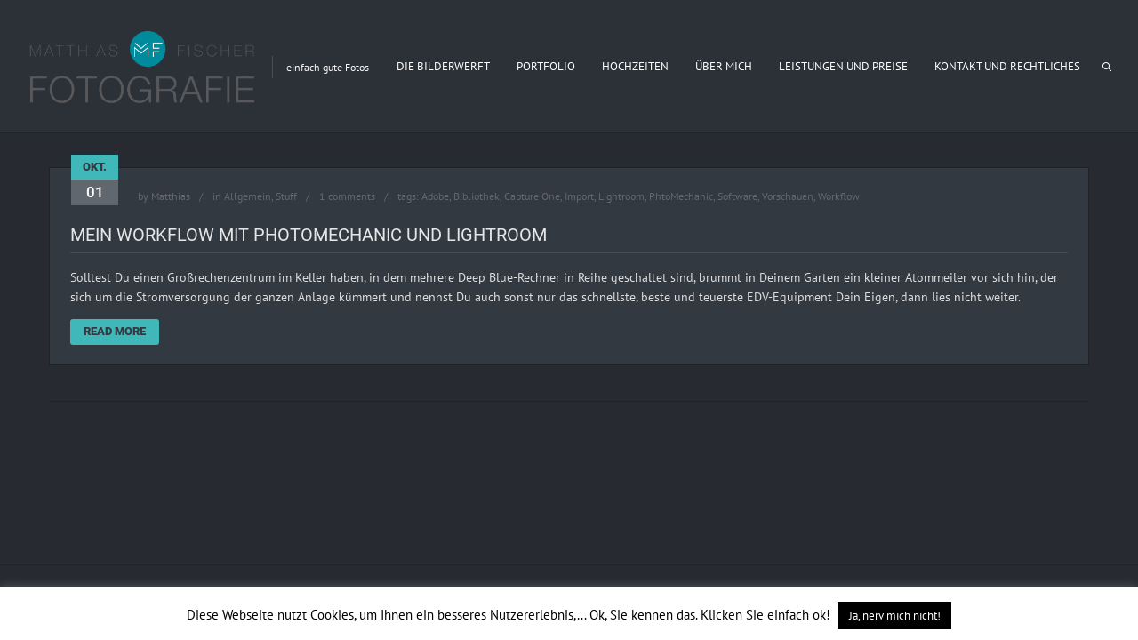

--- FILE ---
content_type: text/css
request_url: https://www.bilderwerft.com/wp-content/themes/oyster/css/dark.css?ver=6.9
body_size: 27201
content:
.fs_title_wrapper h1,
.fs_title_wrapper h3 {
	color:#ffffff;
}
.slider_info .post_meta_data {
	border-top:#202428 1px solid;	
}
.slider_info .listing_meta span,
.slider_info .listing_meta span a,
.slider_info .listing_meta span a:hover,
.slider_info .listing_meta span:before,
.post_controls,
.post_controls .fw_post_info i,
.post_controls .fw_post_info {
	color:#61676e;
}
input[type="tel"],
input[type="text"],
input[type="email"],
input[type="password"],
textarea {
	color:#ffffff;
	background:#61676e;
}
input[type="tel"]::-webkit-input-placeholder,
input[type="text"]::-webkit-input-placeholder,
input[type="email"]::-webkit-input-placeholder,
input[type="password"]::-webkit-input-placeholder,
textarea::-webkit-input-placeholder {
    color: #ffffff;
}
input[type="tel"]::-moz-placeholder,
input[type="text"]::-moz-placeholder,
input[type="email"]::-moz-placeholder,
input[type="password"]::-moz-placeholder,
textarea::-moz-placeholder {
    color: #ffffff;
}
input[type="tel"]:-ms-input-placeholder,
input[type="text"]:-ms-input-placeholder,
input[type="email"]:-ms-input-placeholder,
input[type="password"]:-ms-input-placeholder,
textarea:-ms-input-placeholder {
    color: #ffffff;
}
.sidepanel input[type="tel"],
.sidepanel input[type="text"],
.sidepanel input[type="email"],
.sidepanel input[type="password"] {
	background:#61676e;
	color:#ffffff;
}
input[type="button"]:hover,
input[type="reset"]:hover,
input[type="submit"]:hover {
	background:#ddddde!important;
	color:#ffffff!important;
}
h5.shortcode_accordion_item_title:before,
h5.shortcode_toggles_item_title:before {
	background:#202428;
}
.gallery_item_wrapper span,
.grid-gallery-item span,
.featured_items .img_block span,
.featured_items .img_block i {
	color:#ffffff;
}
.featured_items_meta .preview_categ,
.featured_items_meta .preview_categ a,
.preview_categ span:first-child:after,
.module_team .op {
	color:#61676e;
}
.featured_items_meta .gallery_likes i,
.featured_items_meta .gallery_likes span {
	color:#ddddde;
}
.featured_items_meta .gallery_likes:hover i,
.featured_items_meta .gallery_likes:hover span {
	color:#ee5a5a;
}
.featured_items_meta .gallery_likes.already_liked i,
.featured_items_meta .gallery_likes.already_liked span {
	color:#ee5a5a;
}
.team_title {
	border-bottom:#464e56 1px solid;
}
.testimonials_list ul.double:before {
	background:#333940;
}
.testimonials_list .double li .item {
	border-top:1px solid #333940;
}
.search404.search_form input.field_search {
	background:#272b31;
}
h1.title404,
.pp_title {
	color:#ffffff;
}
.search404 .search_button {
	color:#272b31;	
}
.search_button:hover {
	background:#ddddde!important;
	color:#ffffff!important;
}
.pp_wrapper input[type="password"] {
	background:#272b31!important;
}

.highlighted_dark {
    background: #3b4149!important;
    color: #ffffff!important;
    padding: 0 2px;
}

.highlighted_light {
    background: #a2a7ae!important;
	color:#23272c!important;
    padding: 0 2px;
}
.highlighted_colored {
    color: #333940;
}
blockquote.shortcode_blockquote .author {
	color:#61676e;
}
.blog_post_preview {
	border-bottom:#202428 1px solid;
}
.box_date .box_month {
	color:#333940;
}
.box_date .box_day {
	color:#ffffff;
	background:#61676e!important;
	border:none!important;
}
.blogpreview_top .listing_meta span,
.blogpreview_top .listing_meta span a,
.blogpreview_top .listing_meta span a:hover,
.blogpreview_top .listing_meta span:before {
	color:#61676e;
}
.blogpost_title {
	border-bottom:#464e56 1px solid;
}
.gallery_likes i,
.gallery_likes span {
	color:#ee5a5a;
}
.blogpost_share span {
	color:#61676e;
}
.blogpost_share .share_facebook {
	color:#5072be;
}
.blogpost_share .share_pinterest {
	color:#ee5a5a;
}
.blogpost_share .share_tweet {
	color:#3cd4eb;
}
.blogpost_share .share_gplus {
	color:#ee5a5a;
}
.single_hr {
	border-top:#202428 1px solid;
}
.commentlist:before {
	background:#333940;
}
.commentlist li:before {
	background:#333940;
}
.commentlist li.has_ul:after {
	background:#333940;
}
.comment_info h6:after {
	color:#61676e;
}
.comment_hr {
	border-top:#202428 1px solid;
}
.comment-form p {
	color:#61676e;
}
.pagerblock li a.current {
	color:#61676e;
}
.optionset li a {
    font-size: 12px;
	color:#61676e;
}
.portfolio_dscr_top {
	border-bottom:#202428 1px solid;
}
.grid-item-trigger .fs-port-cont {
	background:#333940;
}
.count_title {
	color:#ffffff;
}
.count_ico i {
	color:#e6e6e7;
}
.notify_shortcode input[type="text"],
.notify_shortcode input[type="email"],
.notify_shortcode input[type="password"] {
	background:#272b31;
}
.countdown-row .countdown-section:before {
	color:#ffffff;
}
.countdown-amount {
	color:#ffffff;
}
.fw-post-container .right-sidebar-block:before,
.fw-post-container .left-sidebar-block:before {
	background:#202428;
}
.sidepanel .sidebar_header {
	border-bottom:#34383e 1px solid;
}
.widget_tag_cloud a:hover {
    color: #ffffff;
	background:#424343;
}
.fs_fadder {
    background: #272b31;
}
.fs_sharing a {
    color: #e6e6e7;
}
input[type="button"],
input[type="reset"],
input[type="submit"] {
    color: #272b31;
}
input[type="button"]:hover, 
input[type="reset"]:hover, 
input[type="submit"]:hover {
	background:#3b4149!important;
	color:#ffffff!important;
}
.btn_submit:before {
    color: #dbdfd8;
    background: rgba(0, 0, 0, 0.25);
}
input[type="button"]:hover,
input[type="reset"]:hover,
input[type="submit"]:hover {
    color: #ffffff !important;
}
.socials_toggler {
    background: #46515e;
}
.socials_toggler:before,
.socials_toggler:after {
    background: #dbdfd8;
}
.socials_toggler:hover:before,
.socials_toggler:hover:after {
    background: #ffffff;
}
h5.shortcode_accordion_item_title:hover,
h5.shortcode_accordion_item_title.state-active,
h5.shortcode_toggles_item_title:hover {
    background: #333940;
    color: #dbdfd8 !important;
}
h5.shortcode_accordion_item_title .ico:before,
h5.shortcode_toggles_item_title .ico:before,
h5.shortcode_accordion_item_title .ico:after,
h5.shortcode_toggles_item_title .ico:after {
    background: #ddddde;
}
h5.shortcode_accordion_item_title:hover .ico:before,
h5.shortcode_toggles_item_title:hover .ico:before,
h5.shortcode_accordion_item_title:hover .ico:after,
h5.shortcode_toggles_item_title:hover .ico:after,
h5.shortcode_accordion_item_title.state-active .ico:after,
h5.shortcode_accordion_item_title.state-active .ico:before {
    background: #dbdfd8;
}
.faq .shortcode_toggles_item_title:hover .ico:before {
    color: #E9ECEC;
}
.promoblock_wrapper h1 {
	color:#f1f1f5;
}
.promoblock_wrapper span {
    color: #ddddde;
}
.shortcode_messagebox.box_type2 .box_icon i,
.shortcode_messagebox.box_type2 .box_content,
.shortcode_messagebox.box_type2 .box_content p {
    color: #209fd4;
}
.shortcode_messagebox.box_type3 .box_icon i,
.shortcode_messagebox.box_type3 .box_content,
.shortcode_messagebox.box_type3 .box_content p {
    color: #749f00;
}
.shortcode_messagebox.box_type4 .box_icon i,
.shortcode_messagebox.box_type4 .box_content,
.shortcode_messagebox.box_type4 .box_content p {
    color: #e4c600;
}
.shortcode_messagebox.box_type5 .box_icon i,
.shortcode_messagebox.box_type5 .box_content,
.shortcode_messagebox.box_type5 .box_content p {
    color: #ee5a5a;
}
.shortcode_button,
a.shortcode_button {
    color: #ffffff;
}
a.shortcode_button i {
    color: #ffffff;
}
.shortcode_button.btn_type1 {
    background: #3b4149;
    color: #ffffff;
}
.shortcode_button.btn_type1_dark {
    background: #474e56;
    color: #ffffff;
}
.shortcode_button.btn_type2 {
    background: #616871;
    color: #ffffff;
}
.shortcode_button.btn_type3 {
    background: #a2a7ae ;
    color: #ddddde;
}
.shortcode_button.btn_type4 {
    background: #ffffff;
	box-shadow:inset 1px 1px 0 #ffffff,inset -1px -1px 0 #ffffff,inset 0 -1px 0 #ffffff,inset -1px 0 0 #ffffff;
    color: #272b31;
}
.shortcode_button.btn_type5 {
    color: #333940;
}
.shortcode_button.btn_type6 {
    background: #40b7b8;
    color: #ffffff;
}
.shortcode_button.btn_type7 {
    background: #749f00;
    color: #ffffff;
}
.shortcode_button.btn_type8 {
    background: #9dd300;
    color: #ffffff;
}
.shortcode_button.btn_type9 {
    background: #e9d000;
    color: #373d44;
}
.shortcode_button.btn_type10 {
    background: #ff8800;
    color: #ffffff;
}
.shortcode_button.btn_type11 {
    background: #f52626;
    color: #ffffff;
}
.shortcode_button.btn_type12 {
    background: #ff7592;
    color: #ffffff;
}
.shortcode_button.btn_type13 {
    background: #e419a1;
    color: #ffffff;
}
.shortcode_button.btn_type14 {
    background: #b30bd8;
    color: #ffffff;
}
.shortcode_button.btn_type15 {
    background: #6e00d9;
    color: #ffffff;
}
.shortcode_button.btn_type16 {
    background: #148fc3;
    color: #ffffff;
}
.shortcode_button.btn_type17 {
    background: #3abdfa;
    color: #ffffff;
}

.shortcode_button i {
	background:none!important;
}
.shortcode_button.btn_type1 i,
.shortcode_button.btn_type2 i {
    color: #ffffff;
}
.shortcode_button.btn_type3 i {
    background: #cfd1d1;
    color: #ddddde;
}
.shortcode_button.btn_type4 i {
    color: #272b31;
}
.shortcode_button.btn_type5 i {
	color: #333940;
}
.shortcode_button.btn_type6 i,
.shortcode_button.btn_type7 i,
.shortcode_button.btn_type8 i {
    color: #ffffff;
}
.shortcode_button.btn_type9 i {
    color: #373d44;
}
.shortcode_button.btn_type10 i,
.shortcode_button.btn_type11 i,
.shortcode_button.btn_type12 i,
.shortcode_button.btn_type13 i,
.shortcode_button.btn_type14 i,
.shortcode_button.btn_type15 i,
.shortcode_button.btn_type16 i,
.shortcode_button.btn_type17 i {
    color: #ffffff;
}

.shortcode_button:hover,
.shortcode_button.btn_type5:hover {
    background: #3b4149;
    color: #ffffff;
}

.shortcode_button:hover i {
    color: #ffffff;
}

.shortcode_button.btn_type1_dark:hover,
.shortcode_button.btn_type1_dark:hover i,
.shortcode_button.btn_type1:hover i,
.shortcode_button.btn_type4:hover i,
.shortcode_button.btn_type1:hover,
.shortcode_button.btn_type4:hover {
    color: #272b31;
}

.all_body_cont {
    background: #dbdfd8;
    border: #dde0e1 1px solid;
}
.featured_items_title h6 {
    border-bottom: #464e56 1px solid;
}
.module_team .teamlink {
    color: #4444;
}
.module_team .teamlink:hover {
    color: #e6e6e7 !important;
}
.module_partners ul {
    border-left: #333940 1px solid;	
}
.module_partners ul li {
    border-right: #333940 1px solid;
	border-top: #333940 1px solid;
}
.shortcode_social_icon {
    background: #46515e;
    color: #dbdfd8;
}
.shortcode_social_icon i {
    color: #dbdfd8;
}
.easyPieChart {
    color: #dbdfd8;
}
.beforeAfter_wrapper .result_line:before {
    background: #ffffff;
}
.beforeAfter_wrapper .result_line:after {
    background: #ffffff;
}
blockquote {
	border-left: 4px solid #3b4149;
}
blockquote.shortcode_blockquote.type1 {
    border-color: #a2a7ae;
}
blockquote.shortcode_blockquote.type3:before,
blockquote.shortcode_blockquote.type4:before,
blockquote.shortcode_blockquote.type5:before {
    color: #3b4149;
}
blockquote.shortcode_blockquote.type4:before {
    color: #a2a7ae;
}
.dropcap,
.dropcap.type3 {
    color: #3b4149;
}
.dropcap.type1,
.dropcap.type4 {
    color: #a2a7ae;
}
.module_cont hr {
    border-top: #202428 1px solid;
}
.module_cont hr.type1 {
    border-top: #333940 1px solid;
}

.module_cont hr.type2 {
    border-top: #abb2bc 1px solid;
}
.prev_next_links div.fright:before {
    color: #61676e;
}
.prev_next_links div a {
    color: #61676e;
}
.prev_next_links div.fleft a:before {
    color: #61676e;
}
.prev_next_links div.fright a:after {
    color: #61676e;
}
.portfolio_block.columns2 {
	border:none;
}
.portfolio_block.columns1 .element {
    border-bottom: #202428 1px solid;
}
.portfolio_item_img_fx .portfolio_image_fadder {
    background: #1a1a1a;
}
.portfolio_item_img_fx a {
    background: #404040;
    color: #ffffff !important;
}
.strip_template .strip-text h3 {
    color: #a9b6c5;
}
.strip_template h1 {
    color: #ffffff;
}
#mc_mv_EMAIL {
    background: #61676e;
    color: #e6e6e7 !important;
}
#mc_signup_submit {
    color: #ffffff !important;
    background: #a2a7ae !important;
	border-radius:0 3px 3px 0!important;
}
#mc_signup_submit:hover {
    color: #272b31 !important;
}
.widget_search .search_form input.field_search::-webkit-input-placeholder {
    color: #e6e6e7;
}
.widget_search .search_form input.field_search::-moz-placeholder {
    color: #e6e6e7;
}
.widget_search .search_form input.field_search:-ms-input-placeholder {
    color: #e6e6e7;
}
.widget_posts span.recent_posts_date {
    color: #999999;
}
.widget_posts .post_title:hover {
    color: #ffffff;
}
.widget_tag_cloud a {
    color: #ffffff;
    background: #a2a7ae;
}
.widget_tag_cloud a:hover {
    color: #272b31;
    background: #ffffff;
}
.block-port-categ a:hover,
.optionset li a:hover,
.blog_post-meta a:hover,
.blog_post-meta span a:hover,
.preview_meta span a:hover,
.preview_meta a:hover,
.featured_items_meta a:hover,
featured_items_meta span a:hover {
    color: #e6e6e7
}


.btn_submit:before {
    color: #dbdfd8;
    background: rgba(0, 0, 0, 0.25);
}
.gallery_item_wrapper:hover .gallery_fadder,
.grid-gallery-item:hover .gallery_fadder,
.featured_items .img_block:hover .featured_item_fadder {
	background:rgba(51,57,64,0.8);
}
.gallery_item_wrapper .gallery_fadder,
.grid-gallery-item .gallery_fadder,
.featured_items .img_block .featured_item_fadder {
	background:rgba(51,57,64,0);
}
.main_header.search_on nav .search_fadder {
	
}
.pp_wrapper,
.count_container {
	background:rgba(39,43,49,0.7);
}
.countdown-period {
	color:rgba(255,255,255,0.5);
}
.strip-fadder {
    background: rgba(31, 37, 45, 0);
}
.strip-item:hover .strip-fadder {
    background: rgba(31, 37, 45, 0.85);
}
.la-anim-11::after {
    color: rgba(34, 34, 34, 0.1);
}



a.fs_share_close {
	background:url(../img/oyster_sprite_dark.png) no-repeat -259px -40px;
}
.fs_controls a.close_controls:before {
	background:url(../img/oyster_sprite_dark.png) no-repeat -167px -40px;
}
.fs_controls a.close_controls.open_controls:before {
	background:url(../img/oyster_sprite_dark.png) no-repeat -213px -40px;
}
.fs_controls a.fs_slider_prev:before {
	background:url(../img/oyster_sprite_dark.png) no-repeat -115px -40px;
}
.fs_controls a.fs_slider_next:before {
	background:url(../img/oyster_sprite_dark.png) no-repeat -141px -40px;
}
.fs_controls a.fs_pause:before {
	background:url(../img/oyster_sprite_dark.png) no-repeat -92px -40px;
}
.fs_controls a.fs_play:before {
	background:url(../img/oyster_sprite_dark.png) no-repeat -69px -40px;	
}
.fs_controls a.fs_share:before {
	background:url(../img/oyster_sprite_dark.png) no-repeat -34px -40px;		
}
.ribbon_wrapper .btn_prev {
	background:url(../img/oyster_sprite_dark.png) no-repeat -115px -40px;
}
.ribbon_wrapper .btn_next {
	background:url(../img/oyster_sprite_dark.png) no-repeat -141px -40px;
}
.post_controls div.fleft {
	background:url(../img/oyster_sprite_dark.png) no-repeat -91px -72px;
}
.post_controls div.fright {
	background:url(../img/oyster_sprite_dark.png) no-repeat -100px -72px;
}
.fw_post_close {
	background:url(../img/oyster_sprite_dark.png) no-repeat -78px -72px;
}
.search_toggler {
	background:url(../img/oyster_sprite_dark.png) no-repeat -240px -2px;
}
.socials_list li a.ico_social_facebook:before {
    background: url(../img/oyster_sprite_dark.png) no-repeat 0px 0;
}
.socials_list li a.ico_social_pinterest:before {
    background: url(../img/oyster_sprite_dark.png) no-repeat -20px 0;
}
.socials_list li a.ico_social_twitter:before {
    background: url(../img/oyster_sprite_dark.png) no-repeat -40px 0;
}
.socials_list li a.ico_social_instagram:before {
    background: url(../img/oyster_sprite_dark.png) no-repeat -60px 0;
}
.socials_list li a.ico_social_tumblr:before {
    background: url(../img/oyster_sprite_dark.png) no-repeat -80px 0;
}
.socials_list li a.ico_social_flickr:before {
    background: url(../img/oyster_sprite_dark.png) no-repeat -100px 0;
}
.socials_list li a.ico_social_youtube:before {
    background: url(../img/oyster_sprite_dark.png) no-repeat -120px 0;
}
.socials_list li a.ico_social_dribbble:before {
    background: url(../img/oyster_sprite_dark.png) no-repeat -140px 0;
}
.socials_list li a.ico_social_gplus:before {
    background: url(../img/oyster_sprite_dark.png) no-repeat -160px 0;
}
.socials_list li a.ico_social_vimeo:before {
    background: url(../img/oyster_sprite_dark.png) no-repeat -180px 0;
}
.socials_list li a.ico_social_delicious:before {
    background: url(../img/oyster_sprite_dark.png) no-repeat -200px 0;
}
.socials_list li a.ico_social_linked:before {
    background: url(../img/oyster_sprite_dark.png) no-repeat -220px 0;
}
.socials_list li a.ico_social_facebook:after {
    background: url(../img/oyster_sprite_dark.png) no-repeat 0 -20px;
}
.socials_list li a.ico_social_pinterest:after {
    background: url(../img/oyster_sprite_dark.png) no-repeat -20px -20px;
}
.socials_list li a.ico_social_twitter:after {
    background: url(../img/oyster_sprite_dark.png) no-repeat -40px -20px;
}
.socials_list li a.ico_social_instagram:after {
    background: url(../img/oyster_sprite_dark.png) no-repeat -60px -20px;
}
.socials_list li a.ico_social_tumblr:after {
    background: url(../img/oyster_sprite_dark.png) no-repeat -80px -20px;
}
.socials_list li a.ico_social_flickr:after {
    background: url(../img/oyster_sprite_dark.png) no-repeat -100px -20px;
}
.socials_list li a.ico_social_youtube:after {
    background: url(../img/oyster_sprite_dark.png) no-repeat -120px -20px;
}
.socials_list li a.ico_social_dribbble:after {
    background: url(../img/oyster_sprite_dark.png) no-repeat -140px -20px;
}
.socials_list li a.ico_social_gplus:after {
    background: url(../img/oyster_sprite_dark.png) no-repeat -160px -20px;
}
.socials_list li a.ico_social_vimeo:after {
    background: url(../img/oyster_sprite_dark.png) no-repeat -180px -20px;
}
.socials_list li a.ico_social_delicious:after {
    background: url(../img/oyster_sprite_dark.png) no-repeat -200px -20px;
}
.socials_list li a.ico_social_linked:after {
    background: url(../img/oyster_sprite_dark.png) no-repeat -220px -20px;
}
.gallery_toolbar .gallery_type_selector a.btn_gallery_column {
	background:url(../img/oyster_sprite_dark.png) no-repeat 0 -66px;
}
.gallery_toolbar .gallery_type_selector a.btn_gallery_masonry {
	background:url(../img/oyster_sprite_dark.png) no-repeat -11px -66px;
}
.shortcode_messagebox .box_close {
    background: url(../img/oyster_sprite_dark.png) no-repeat -67px -73px;
}
.beforeAfter_wrapper .result_line {
    background: url(../img/oyster_sprite_dark.png) no-repeat 0 -78px;
}
.search_form:before {
	background:url(../img/oyster_sprite_dark.png) no-repeat -240px -2px;
}


.bg_sidebar {
	box-shadow:inset 1px 0 0 #202428;
}
.bg_sidebar.is_left-sidebar {
	box-shadow:inset -1px 0 0 #202428;
}

.fs_thmb_viewport .fs_thmb_list li .fs_thmb_fadder {
    box-shadow: inset 0 0 0 #ffffff, inset 0 0 #ffffff;
}
.grid-item-trigger {
	box-shadow:0 0 0 0 #333940;
}
.grid-item-trigger:hover {
	box-shadow:0 0 0 10px #333940;;
}

/* DARK RETINA */
@media only screen and (-webkit-min-device-pixel-ratio: 2) {
	a.fs_share_close {
		background:url(../img/retina/oyster_sprite_dark.png) no-repeat -259px -40px;
	}
	.fs_controls a.close_controls:before {
		background:url(../img/retina/oyster_sprite_dark.png) no-repeat -167px -40px;
	}
	.fs_controls a.close_controls.open_controls:before {
		background:url(../img/retina/oyster_sprite_dark.png) no-repeat -213px -40px;
	}
	.fs_controls a.fs_slider_prev:before {
		background:url(../img/retina/oyster_sprite_dark.png) no-repeat -115px -40px;
	}
	.fs_controls a.fs_slider_next:before {
		background:url(../img/retina/oyster_sprite_dark.png) no-repeat -141px -40px;
	}
	.fs_controls a.fs_pause:before {
		background:url(../img/retina/oyster_sprite_dark.png) no-repeat -92px -40px;
	}
	.fs_controls a.fs_play:before {
		background:url(../img/retina/oyster_sprite_dark.png) no-repeat -69px -40px;	
	}
	.fs_controls a.fs_share:before {
		background:url(../img/retina/oyster_sprite_dark.png) no-repeat -34px -40px;		
	}
	.ribbon_wrapper .btn_prev {
		background:url(../img/retina/oyster_sprite_dark.png) no-repeat -115px -40px;
	}
	.ribbon_wrapper .btn_next {
		background:url(../img/retina/oyster_sprite_dark.png) no-repeat -141px -40px;
	}
	.post_controls div.fleft {
		background:url(../img/retina/oyster_sprite_dark.png) no-repeat -91px -72px;
	}
	.post_controls div.fright {
		background:url(../img/retina/oyster_sprite_dark.png) no-repeat -100px -72px;
	}
	.fw_post_close {
		background:url(../img/retina/oyster_sprite_dark.png) no-repeat -78px -72px;
	}
	.search_toggler,
	.search_form:before {
		background:url(../img/retina/oyster_sprite_dark.png) no-repeat -240px -2px;
	}
	.socials_list li a.ico_social_facebook:before {
		background: url(../img/retina/oyster_sprite_dark.png) no-repeat 0px 0;
	}
	.socials_list li a.ico_social_pinterest:before {
		background: url(../img/retina/oyster_sprite_dark.png) no-repeat -20px 0;
	}
	.socials_list li a.ico_social_twitter:before {
		background: url(../img/retina/oyster_sprite_dark.png) no-repeat -40px 0;
	}
	.socials_list li a.ico_social_instagram:before {
		background: url(../img/retina/oyster_sprite_dark.png) no-repeat -60px 0;
	}
	.socials_list li a.ico_social_tumblr:before {
		background: url(../img/retina/oyster_sprite_dark.png) no-repeat -80px 0;
	}
	.socials_list li a.ico_social_flickr:before {
		background: url(../img/retina/oyster_sprite_dark.png) no-repeat -100px 0;
	}
	.socials_list li a.ico_social_youtube:before {
		background: url(../img/retina/oyster_sprite_dark.png) no-repeat -120px 0;
	}
	.socials_list li a.ico_social_dribbble:before {
		background: url(../img/retina/oyster_sprite_dark.png) no-repeat -140px 0;
	}
	.socials_list li a.ico_social_gplus:before {
		background: url(../img/retina/oyster_sprite_dark.png) no-repeat -160px 0;
	}
	.socials_list li a.ico_social_vimeo:before {
		background: url(../img/retina/oyster_sprite_dark.png) no-repeat -180px 0;
	}
	.socials_list li a.ico_social_delicious:before {
		background: url(../img/retina/oyster_sprite_dark.png) no-repeat -200px 0;
	}
	.socials_list li a.ico_social_linked:before {
		background: url(../img/retina/oyster_sprite_dark.png) no-repeat -220px 0;
	}
	.gallery_toolbar .gallery_type_selector a.btn_gallery_column {
		background:url(../img/retina/oyster_sprite_dark.png) no-repeat 0 -66px;
	}
	.gallery_toolbar .gallery_type_selector a.btn_gallery_masonry {
		background:url(../img/retina/oyster_sprite_dark.png) no-repeat -11px -66px;
	}
	.shortcode_messagebox .box_close {
		background: url(../img/retina/oyster_sprite_dark.png) no-repeat -67px -73px;
	}
	.beforeAfter_wrapper .result_line {
		background: url(../img/retina/oyster_sprite_dark.png) no-repeat 0 -78px;
	}
	a.fs_share_close {
		background:url(../img/retina/oyster_sprite_dark.png) no-repeat -259px -40px;
	}

	a.fs_share_close,
	.fs_controls a.close_controls:before,
	.fs_controls a.close_controls.open_controls:before,
	.fs_controls a.fs_slider_prev:before,
	.fs_controls a.fs_slider_next:before,
	.fs_controls a.fs_pause:before,
	.fs_controls a.fs_play:before,
	.fs_controls a.fs_share:before,
	.ribbon_wrapper .btn_prev,
	.ribbon_wrapper .btn_next,
	.post_controls div.fleft,
	.post_controls div.fright,
	.fw_post_close,
	.search_toggler,
	.search_form:before,
	.socials_list li a.ico_social_facebook:before,
	.socials_list li a.ico_social_pinterest:before,
	.socials_list li a.ico_social_twitter:before,
	.socials_list li a.ico_social_instagram:before,
	.socials_list li a.ico_social_tumblr:before,
	.socials_list li a.ico_social_flickr:before,
	.socials_list li a.ico_social_youtube:before,
	.socials_list li a.ico_social_dribbble:before,
	.socials_list li a.ico_social_gplus:before,
	.socials_list li a.ico_social_vimeo:before,
	.socials_list li a.ico_social_delicious:before,
	.socials_list li a.ico_social_linked:before,
	.gallery_toolbar .gallery_type_selector a.btn_gallery_column,
	.gallery_toolbar .gallery_type_selector a.btn_gallery_masonry,
	.shortcode_messagebox .box_close,
	.beforeAfter_wrapper .result_line,
	a.fs_share_close {
		background-size: 295px 90px;
	}
}

/* PRELOADER */
/* PRELOADER */
.fullscreen_block.hided {
	opacity:0;
}
.preloader:before,
.preloader:after {
	/*background:#4f5459;*/
}

.menu_toggler {
	background: url(../img/retina/oyster_sprite_dark.png) no-repeat 0 -40px;
	background-size: 295px 90px;	
}
@media only screen and (max-width: 1444px) {
	.fs_title_wrapper {
		bottom: 45px;
		left: 40px;
	}
	.fs_title_wrapper.up_me {
		bottom: 152px;
	}
	.fs_title_wrapper h1 {
		font-size: 31px;
		line-height: 33px;
	}
	
	.fs_title_wrapper h3 {
		display:none!important;
	}	
	
	.fs_controls {
		bottom: 56px;
		right: 40px;
	}
	.fs_controls.up_me {
		position: fixed;
		bottom: 168px;
	}
	.fs_controls.hide_me {
		bottom:50px!important;
	}
	
	.fs_controls a {
		width: 22px;
		height: 22px;
		margin: 0 0 0 14px;
	}
	.fs_controls a.close_controls {
		margin-left: 17px;
	}
	.fs_controls a.close_controls:before {
		width: 22px;
		height: 22px;
		background: url(../img/oyster_sprite_dark.png) no-repeat -83px -20px;
		background-size:147px 45px;
	}
	.fs_controls a.close_controls.open_controls:before {
		height: 22px;
		background: url(../img/oyster_sprite_dark.png) no-repeat -106px -20px;
		background-size:147px 45px;
	}
	.fs_controls a.fs_slider_prev:before {
		width: 12px;
		height: 22px;
		left: 9px;
		top: 0;
		background: url(../img/oyster_sprite_dark.png) no-repeat -57px -20px;
		background-size:147px 45px;
	}
	.fs_controls a.fs_slider_next:before {
		width: 12px;
		height: 22px;
		left: 12px;
		top: 0;
		background: url(../img/oyster_sprite_dark.png) no-repeat -70px -20px;
		background-size:147px 45px;
	}
	.fs_controls a.fs_pause:before {
		width: 10px;
		height: 16px;
		left: 12px;
		top: 3px;
		background: url(../img/oyster_sprite_dark.png) no-repeat -46px -20px;
		background-size:147px 45px;
	}
	.fs_controls a.fs_play:before {
		width: 10px;
		height: 16px;
		left: 12px;
		top: 6px;
		background: url(../img/oyster_sprite_dark.png) no-repeat -35px -20px;
		background-size:147px 45px;
	}
	.fs_controls a.fs_share:before {
		width: 16px;
		height: 22px;
		left: 5px;
		top: 0;
		background: url(../img/oyster_sprite_dark.png) no-repeat -17px -20px;
		background-size:147px 45px;
	}
}
.album_item-content .fw-portPreview-likes,
.album_item-content .fw-portPreview-likes i {
	color:#ee5a5a;
}
